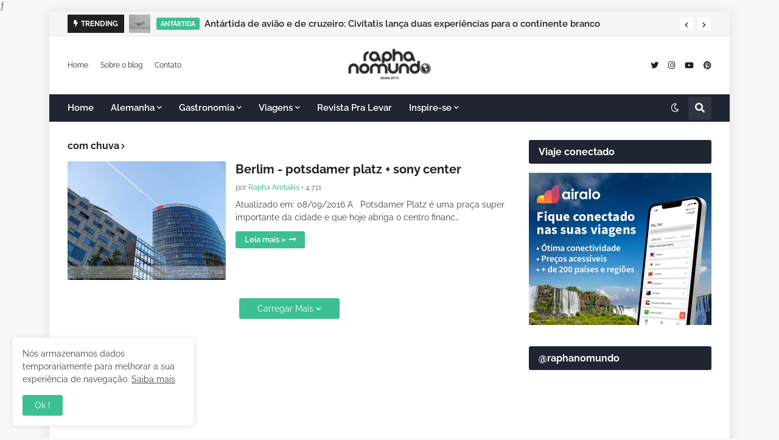

--- FILE ---
content_type: text/html; charset=utf-8
request_url: https://www.google.com/recaptcha/api2/aframe
body_size: 266
content:
<!DOCTYPE HTML><html><head><meta http-equiv="content-type" content="text/html; charset=UTF-8"></head><body><script nonce="Wpfs75yDi6xOW8_O0X0b5A">/** Anti-fraud and anti-abuse applications only. See google.com/recaptcha */ try{var clients={'sodar':'https://pagead2.googlesyndication.com/pagead/sodar?'};window.addEventListener("message",function(a){try{if(a.source===window.parent){var b=JSON.parse(a.data);var c=clients[b['id']];if(c){var d=document.createElement('img');d.src=c+b['params']+'&rc='+(localStorage.getItem("rc::a")?sessionStorage.getItem("rc::b"):"");window.document.body.appendChild(d);sessionStorage.setItem("rc::e",parseInt(sessionStorage.getItem("rc::e")||0)+1);localStorage.setItem("rc::h",'1769054916180');}}}catch(b){}});window.parent.postMessage("_grecaptcha_ready", "*");}catch(b){}</script></body></html>